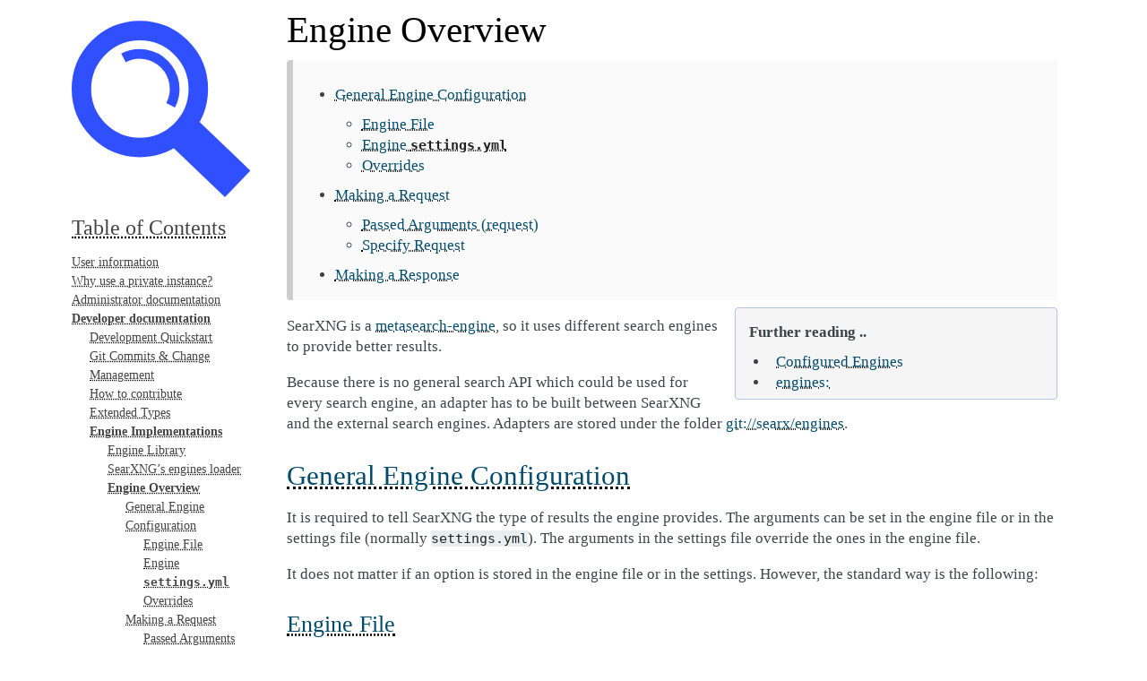

--- FILE ---
content_type: text/html; charset=utf-8
request_url: https://docs.searxng.org/dev/engines/engine_overview.html
body_size: 5542
content:
<!DOCTYPE html>

<html lang="en" data-content_root="../../">
  <head>
    <meta charset="utf-8" />
    <meta name="viewport" content="width=device-width, initial-scale=1.0" />
  <meta name="viewport" content="width=device-width, initial-scale=1">
    <title>Engine Overview &#8212; SearXNG Documentation (2026.1.26+da6ab3904)</title>
    <link rel="stylesheet" type="text/css" href="../../_static/pygments.css?v=6625fa76" />
    <link rel="stylesheet" type="text/css" href="../../_static/searxng.css?v=52e4ff28" />
    <script src="../../_static/documentation_options.js?v=044a4313"></script>
    <script src="../../_static/doctools.js?v=9bcbadda"></script>
    <script src="../../_static/sphinx_highlight.js?v=dc90522c"></script>
    <script data-project="searxng" data-version="2026.1.26+da6ab3904" src="../../_static/describe_version.js?v=fa7f30d0"></script>
    <link rel="index" title="Index" href="../../genindex.html" />
    <link rel="search" title="Search" href="../../search.html" />
    <link rel="next" title="Demo Online Engine" href="demo/demo_online.html" />
    <link rel="prev" title="SearXNG’s engines loader" href="engines.html" /> 
  </head><body>
    <div class="related" role="navigation" aria-label="Related">
      <h3>Navigation</h3>
      <ul>
        <li class="right" style="margin-right: 10px">
          <a href="../../genindex.html" title="General Index"
             accesskey="I">index</a></li>
        <li class="right" >
          <a href="../../py-modindex.html" title="Python Module Index"
             >modules</a> |</li>
        <li class="right" >
          <a href="demo/demo_online.html" title="Demo Online Engine"
             accesskey="N">next</a> |</li>
        <li class="right" >
          <a href="engines.html" title="SearXNG’s engines loader"
             accesskey="P">previous</a> |</li>
        <li class="nav-item nav-item-0"><a href="../../index.html">SearXNG Documentation (2026.1.26+da6ab3904)</a> &#187;</li>
          <li class="nav-item nav-item-1"><a href="../index.html" >Developer documentation</a> &#187;</li>
          <li class="nav-item nav-item-2"><a href="index.html" accesskey="U">Engine Implementations</a> &#187;</li>
        <li class="nav-item nav-item-this"><a href="">Engine Overview</a></li> 
      </ul>
    </div>  

    <div class="document">
      <div class="documentwrapper">
        <div class="bodywrapper">
          <div class="body" role="main">
            
  <section id="engine-overview">
<span id="engines-dev"></span><h1>Engine Overview<a class="headerlink" href="#engine-overview" title="Link to this heading">¶</a></h1>
<nav class="contents local" id="contents">
<ul class="simple">
<li><p><a class="reference internal" href="#general-engine-configuration" id="id10">General Engine Configuration</a></p>
<ul>
<li><p><a class="reference internal" href="#engine-file" id="id11">Engine File</a></p></li>
<li><p><a class="reference internal" href="#engine-settings-yml" id="id12">Engine <code class="docutils literal notranslate"><span class="pre">settings.yml</span></code></a></p></li>
<li><p><a class="reference internal" href="#overrides" id="id13">Overrides</a></p></li>
</ul>
</li>
<li><p><a class="reference internal" href="#making-a-request" id="id14">Making a Request</a></p>
<ul>
<li><p><a class="reference internal" href="#passed-arguments-request" id="id15">Passed Arguments (request)</a></p></li>
<li><p><a class="reference internal" href="#specify-request" id="id16">Specify Request</a></p></li>
</ul>
</li>
<li><p><a class="reference internal" href="#making-a-response" id="id17">Making a Response</a></p></li>
</ul>
</nav>
<aside class="sidebar">
<p class="sidebar-title">Further reading ..</p>
<ul class="simple">
<li><p><a class="reference internal" href="../../user/configured_engines.html#configured-engines"><span class="std std-ref">Configured Engines</span></a></p></li>
<li><p><a class="reference internal" href="../../admin/settings/settings_engines.html#settings-engines"><span class="std std-ref">engines:</span></a></p></li>
</ul>
</aside>
<p>SearXNG is a <a class="reference external" href="https://en.wikipedia.org/wiki/Metasearch_engine">metasearch-engine</a>, so it uses different search engines to provide
better results.</p>
<p>Because there is no general search API which could be used for every search
engine, an adapter has to be built between SearXNG and the external search
engines.  Adapters are stored under the folder <a class="extlink-origin reference external" href="https://github.com/searxng/searxng/blob/master/searx/engines">git://searx/engines</a>.</p>
<section id="general-engine-configuration">
<span id="id1"></span><h2><a class="toc-backref" href="#id10" role="doc-backlink">General Engine Configuration</a><a class="headerlink" href="#general-engine-configuration" title="Link to this heading">¶</a></h2>
<p>It is required to tell SearXNG the type of results the engine provides. The
arguments can be set in the engine file or in the settings file (normally
<code class="docutils literal notranslate"><span class="pre">settings.yml</span></code>). The arguments in the settings file override the ones in the
engine file.</p>
<p>It does not matter if an option is stored in the engine file or in the settings.
However, the standard way is the following:</p>
<section id="engine-file">
<span id="id2"></span><h3><a class="toc-backref" href="#id11" role="doc-backlink">Engine File</a><a class="headerlink" href="#engine-file" title="Link to this heading">¶</a></h3>
<table class="docutils align-default" id="id3" style="width: 100%">
<caption><span class="caption-number">Table 2 </span><span class="caption-text">Common options in the engine module</span><a class="headerlink" href="#id3" title="Link to this table">¶</a></caption>
<thead>
<tr class="row-odd"><th class="head"><p>argument</p></th>
<th class="head"><p>type</p></th>
<th class="head"><p>information</p></th>
</tr>
</thead>
<tbody>
<tr class="row-even"><td><p>categories</p></td>
<td><p>list</p></td>
<td><p>categories, in which the engine is working</p></td>
</tr>
<tr class="row-odd"><td><p>paging</p></td>
<td><p>boolean</p></td>
<td><p>support multiple pages</p></td>
</tr>
<tr class="row-even"><td><p>time_range_support</p></td>
<td><p>boolean</p></td>
<td><p>support search time range</p></td>
</tr>
<tr class="row-odd"><td><p>engine_type</p></td>
<td><p>str</p></td>
<td><ul class="simple">
<li><p><code class="docutils literal notranslate"><span class="pre">online</span></code> <a class="reference internal" href="index.html#online-engines"><span class="std std-ref">[ref]</span></a> by
default, other possibles values are:</p></li>
<li><p><code class="docutils literal notranslate"><span class="pre">offline</span></code> <a class="reference internal" href="index.html#offline-engines"><span class="std std-ref">[ref]</span></a></p></li>
<li><p><code class="docutils literal notranslate"><span class="pre">online_dictionary</span></code> <a class="reference internal" href="index.html#online-dictionary"><span class="std std-ref">[ref]</span></a></p></li>
<li><p><code class="docutils literal notranslate"><span class="pre">online_currency</span></code> <a class="reference internal" href="index.html#online-currency"><span class="std std-ref">[ref]</span></a></p></li>
<li><p><code class="docutils literal notranslate"><span class="pre">online_url_search</span></code> <a class="reference internal" href="index.html#online-url-search"><span class="std std-ref">[ref]</span></a></p></li>
</ul>
</td>
</tr>
</tbody>
</table>
</section>
<section id="engine-settings-yml">
<span id="engine-settings"></span><h3><a class="toc-backref" href="#id12" role="doc-backlink">Engine <code class="docutils literal notranslate"><span class="pre">settings.yml</span></code></a><a class="headerlink" href="#engine-settings-yml" title="Link to this heading">¶</a></h3>
<p>For a more  detailed description, see <a class="reference internal" href="../../admin/settings/settings_engines.html#settings-engines"><span class="std std-ref">engines:</span></a> in the <a class="reference internal" href="../../admin/settings/settings.html#settings-yml"><span class="std std-ref">settings.yml</span></a>.</p>
<table class="docutils align-default" id="id4" style="width: 100%">
<caption><span class="caption-number">Table 3 </span><span class="caption-text">Common options in the engine setup (<code class="docutils literal notranslate"><span class="pre">settings.yml</span></code>)</span><a class="headerlink" href="#id4" title="Link to this table">¶</a></caption>
<thead>
<tr class="row-odd"><th class="head"><p>argument</p></th>
<th class="head"><p>type</p></th>
<th class="head"><p>information</p></th>
</tr>
</thead>
<tbody>
<tr class="row-even"><td><p>name</p></td>
<td><p>string</p></td>
<td><p>name of search-engine</p></td>
</tr>
<tr class="row-odd"><td><p>engine</p></td>
<td><p>string</p></td>
<td><p>name of searxng-engine (file name without <code class="docutils literal notranslate"><span class="pre">.py</span></code>)</p></td>
</tr>
<tr class="row-even"><td><p>enable_http</p></td>
<td><p>bool</p></td>
<td><p>enable HTTP (by default only HTTPS is enabled).</p></td>
</tr>
<tr class="row-odd"><td><p>shortcut</p></td>
<td><p>string</p></td>
<td><p>shortcut of search-engine</p></td>
</tr>
<tr class="row-even"><td><p>timeout</p></td>
<td><p>string</p></td>
<td><p>specific timeout for search-engine</p></td>
</tr>
<tr class="row-odd"><td><p>display_error_messages</p></td>
<td><p>boolean</p></td>
<td><p>display error messages on the web UI</p></td>
</tr>
<tr class="row-even"><td><p>proxies</p></td>
<td><p>dict</p></td>
<td><p>set proxies for a specific engine
(e.g. <code class="docutils literal notranslate"><span class="pre">proxies</span> <span class="pre">:</span> <span class="pre">{http:</span> <span class="pre">socks5://proxy:port,</span>
<span class="pre">https:</span> <span class="pre">socks5://proxy:port}</span></code>)</p></td>
</tr>
</tbody>
</table>
</section>
<section id="overrides">
<span id="engine-overrides"></span><h3><a class="toc-backref" href="#id13" role="doc-backlink">Overrides</a><a class="headerlink" href="#overrides" title="Link to this heading">¶</a></h3>
<p>A few of the options have default values in the namespace of the engine’s python
module, but are often overwritten by the settings.  If <code class="docutils literal notranslate"><span class="pre">None</span></code> is assigned to an
option in the engine file, it has to be redefined in the settings, otherwise
SearXNG will not start with that engine (global names with a leading underline can
be <code class="docutils literal notranslate"><span class="pre">None</span></code>).</p>
<p>Here is an very simple example of the global names in the namespace of engine’s
module:</p>
<div class="highlight-python notranslate"><div class="highlight"><pre><span></span><span class="c1"># engine dependent config</span>
<span class="n">categories</span> <span class="o">=</span> <span class="p">[</span><span class="s1">&#39;general&#39;</span><span class="p">]</span>
<span class="n">paging</span> <span class="o">=</span> <span class="kc">True</span>
<span class="n">_non_overwritten_global</span> <span class="o">=</span> <span class="s1">&#39;foo&#39;</span>
</pre></div>
</div>
<table class="docutils align-default" id="id5" style="width: 100%">
<caption><span class="caption-number">Table 4 </span><span class="caption-text">The naming of overrides is arbitrary / recommended overrides are:</span><a class="headerlink" href="#id5" title="Link to this table">¶</a></caption>
<thead>
<tr class="row-odd"><th class="head"><p>argument</p></th>
<th class="head"><p>type</p></th>
<th class="head"><p>information</p></th>
</tr>
</thead>
<tbody>
<tr class="row-even"><td><p>base_url</p></td>
<td><p>string</p></td>
<td><p>base-url, can be overwritten to use same
engine on other URL</p></td>
</tr>
<tr class="row-odd"><td><p>number_of_results</p></td>
<td><p>int</p></td>
<td><p>maximum number of results per request</p></td>
</tr>
<tr class="row-even"><td><p>language</p></td>
<td><p>string</p></td>
<td><p>ISO code of language and country like en_US</p></td>
</tr>
<tr class="row-odd"><td><p>api_key</p></td>
<td><p>string</p></td>
<td><p>api-key if required by engine</p></td>
</tr>
</tbody>
</table>
</section>
</section>
<section id="making-a-request">
<span id="engine-request"></span><h2><a class="toc-backref" href="#id14" role="doc-backlink">Making a Request</a><a class="headerlink" href="#making-a-request" title="Link to this heading">¶</a></h2>
<p>To perform a search an URL have to be specified.  In addition to specifying an
URL, arguments can be passed to the query.</p>
<section id="passed-arguments-request">
<span id="engine-request-arguments"></span><h3><a class="toc-backref" href="#id15" role="doc-backlink">Passed Arguments (request)</a><a class="headerlink" href="#passed-arguments-request" title="Link to this heading">¶</a></h3>
<p>These arguments can be used to construct the search query.  Furthermore,
parameters with default value can be redefined for special purposes.</p>
<span id="engine-request-online"></span><table class="docutils align-default" id="id6" style="width: 100%">
<caption><span class="caption-number">Table 5 </span><span class="caption-text">If the <code class="docutils literal notranslate"><span class="pre">engine_type</span></code> is <a class="reference internal" href="../../src/searx.search.processors.html#searx.search.processors.online.OnlineProcessor.get_params" title="searx.search.processors.online.OnlineProcessor.get_params"><code class="xref py py-obj docutils literal notranslate"><span class="pre">online</span></code></a></span><a class="headerlink" href="#id6" title="Link to this table">¶</a></caption>
<thead>
<tr class="row-odd"><th class="head"><p>argument</p></th>
<th class="head"><p>type</p></th>
<th class="head"><p>default-value, information</p></th>
</tr>
</thead>
<tbody>
<tr class="row-even"><td><p>url</p></td>
<td><p>str</p></td>
<td><p><code class="docutils literal notranslate"><span class="pre">''</span></code></p></td>
</tr>
<tr class="row-odd"><td><p>method</p></td>
<td><p>str</p></td>
<td><p><code class="docutils literal notranslate"><span class="pre">'GET'</span></code></p></td>
</tr>
<tr class="row-even"><td><p>headers</p></td>
<td><p>dict</p></td>
<td><p><code class="docutils literal notranslate"><span class="pre">{}</span></code></p></td>
</tr>
<tr class="row-odd"><td><p>data</p></td>
<td><p>dict</p></td>
<td><p><code class="docutils literal notranslate"><span class="pre">{}</span></code></p></td>
</tr>
<tr class="row-even"><td><p>cookies</p></td>
<td><p>dict</p></td>
<td><p><code class="docutils literal notranslate"><span class="pre">{}</span></code></p></td>
</tr>
<tr class="row-odd"><td><p>verify</p></td>
<td><p>bool</p></td>
<td><p><code class="docutils literal notranslate"><span class="pre">True</span></code></p></td>
</tr>
<tr class="row-even"><td><p>headers.User-Agent</p></td>
<td><p>str</p></td>
<td><p>a random User-Agent</p></td>
</tr>
<tr class="row-odd"><td><p>category</p></td>
<td><p>str</p></td>
<td><p>current category, like <code class="docutils literal notranslate"><span class="pre">'general'</span></code></p></td>
</tr>
<tr class="row-even"><td><p>safesearch</p></td>
<td><p>int</p></td>
<td><p><code class="docutils literal notranslate"><span class="pre">0</span></code>, between <code class="docutils literal notranslate"><span class="pre">0</span></code> and <code class="docutils literal notranslate"><span class="pre">2</span></code> (normal, moderate, strict)</p></td>
</tr>
<tr class="row-odd"><td><p>time_range</p></td>
<td><p>Optional[str]</p></td>
<td><p><code class="docutils literal notranslate"><span class="pre">None</span></code>, can be <code class="docutils literal notranslate"><span class="pre">day</span></code>, <code class="docutils literal notranslate"><span class="pre">week</span></code>, <code class="docutils literal notranslate"><span class="pre">month</span></code>, <code class="docutils literal notranslate"><span class="pre">year</span></code></p></td>
</tr>
<tr class="row-even"><td><p>pageno</p></td>
<td><p>int</p></td>
<td><p>current pagenumber</p></td>
</tr>
<tr class="row-odd"><td><p>searxng_locale</p></td>
<td><p>str</p></td>
<td><p>SearXNG’s locale selected by user.  Specific language code like
<code class="docutils literal notranslate"><span class="pre">'en'</span></code>, <code class="docutils literal notranslate"><span class="pre">'en-US'</span></code>, or <code class="docutils literal notranslate"><span class="pre">'all'</span></code> if unspecified.</p></td>
</tr>
</tbody>
</table>
<span id="engine-request-online-dictionary"></span><table class="docutils align-default" id="id7" style="width: 100%">
<caption><span class="caption-number">Table 6 </span><span class="caption-text">If the <code class="docutils literal notranslate"><span class="pre">engine_type</span></code> is <a class="reference internal" href="../../src/searx.search.processors.html#searx.search.processors.online_dictionary.OnlineDictionaryProcessor.get_params" title="searx.search.processors.online_dictionary.OnlineDictionaryProcessor.get_params"><code class="xref py py-obj docutils literal notranslate"><span class="pre">online_dictionary</span></code></a>,
        in addition to the <a class="reference internal" href="#engine-request-online"><span class="std std-ref">online</span></a> arguments:</span><a class="headerlink" href="#id7" title="Link to this table">¶</a></caption>
<thead>
<tr class="row-odd"><th class="head"><p>argument</p></th>
<th class="head"><p>type</p></th>
<th class="head"><p>default-value, information</p></th>
</tr>
</thead>
<tbody>
<tr class="row-even"><td><p>from_lang</p></td>
<td><p>str</p></td>
<td><p>specific language code like <code class="docutils literal notranslate"><span class="pre">'en_US'</span></code></p></td>
</tr>
<tr class="row-odd"><td><p>to_lang</p></td>
<td><p>str</p></td>
<td><p>specific language code like <code class="docutils literal notranslate"><span class="pre">'en_US'</span></code></p></td>
</tr>
<tr class="row-even"><td><p>query</p></td>
<td><p>str</p></td>
<td><p>the text query without the languages</p></td>
</tr>
</tbody>
</table>
<span id="engine-request-online-currency"></span><table class="docutils align-default" id="id8" style="width: 100%">
<caption><span class="caption-number">Table 7 </span><span class="caption-text">If the <code class="docutils literal notranslate"><span class="pre">engine_type</span></code> is <a class="reference internal" href="../../src/searx.search.processors.html#searx.search.processors.online_currency.OnlineCurrencyProcessor.get_params" title="searx.search.processors.online_currency.OnlineCurrencyProcessor.get_params"><code class="xref py py-obj docutils literal notranslate"><span class="pre">online_currency</span></code></a>,
        in addition to the <a class="reference internal" href="#engine-request-online"><span class="std std-ref">online</span></a> arguments:</span><a class="headerlink" href="#id8" title="Link to this table">¶</a></caption>
<thead>
<tr class="row-odd"><th class="head"><p>argument</p></th>
<th class="head"><p>type</p></th>
<th class="head"><p>default-value, information</p></th>
</tr>
</thead>
<tbody>
<tr class="row-even"><td><p>amount</p></td>
<td><p>float</p></td>
<td><p>the amount to convert</p></td>
</tr>
<tr class="row-odd"><td><p>from</p></td>
<td><p>str</p></td>
<td><p>ISO 4217 code</p></td>
</tr>
<tr class="row-even"><td><p>to</p></td>
<td><p>str</p></td>
<td><p>ISO 4217 code</p></td>
</tr>
<tr class="row-odd"><td><p>from_name</p></td>
<td><p>str</p></td>
<td><p>currency name</p></td>
</tr>
<tr class="row-even"><td><p>to_name</p></td>
<td><p>str</p></td>
<td><p>currency name</p></td>
</tr>
</tbody>
</table>
<span id="engine-request-online-url-search"></span><table class="docutils align-default" id="id9" style="width: 100%">
<caption><span class="caption-number">Table 8 </span><span class="caption-text">If the <code class="docutils literal notranslate"><span class="pre">engine_type</span></code> is <a class="reference internal" href="../../src/searx.search.processors.html#searx.search.processors.online_url_search.OnlineUrlSearchProcessor.get_params" title="searx.search.processors.online_url_search.OnlineUrlSearchProcessor.get_params"><code class="xref py py-obj docutils literal notranslate"><span class="pre">online_url_search</span></code></a>,
        in addition to the <a class="reference internal" href="#engine-request-online"><span class="std std-ref">online</span></a> arguments:</span><a class="headerlink" href="#id9" title="Link to this table">¶</a></caption>
<thead>
<tr class="row-odd"><th class="head"><p>argument</p></th>
<th class="head"><p>type</p></th>
<th class="head"><p>default-value, information</p></th>
</tr>
</thead>
<tbody>
<tr class="row-even"><td><p>search_url</p></td>
<td><p>dict</p></td>
<td><p>URLs from the search query:</p>
<div class="highlight-python notranslate"><div class="highlight"><pre><span></span><span class="p">{</span>
  <span class="s1">&#39;http&#39;</span><span class="p">:</span> <span class="nb">str</span><span class="p">,</span>
  <span class="s1">&#39;ftp&#39;</span><span class="p">:</span> <span class="nb">str</span><span class="p">,</span>
  <span class="s1">&#39;data:image&#39;</span><span class="p">:</span> <span class="nb">str</span>
<span class="p">}</span>
</pre></div>
</div>
</td>
</tr>
</tbody>
</table>
</section>
<section id="specify-request">
<h3><a class="toc-backref" href="#id16" role="doc-backlink">Specify Request</a><a class="headerlink" href="#specify-request" title="Link to this heading">¶</a></h3>
<p>The function <a class="reference internal" href="demo/demo_online.html#searx.engines.demo_online.request" title="searx.engines.demo_online.request"><code class="xref py py-func docutils literal notranslate"><span class="pre">def</span> <span class="pre">request(query,</span> <span class="pre">params):</span></code></a> always returns the <code class="docutils literal notranslate"><span class="pre">params</span></code> variable, the
following parameters can be used to specify a search request:</p>
<table class="docutils align-default" style="width: 100%">
<thead>
<tr class="row-odd"><th class="head"><p>argument</p></th>
<th class="head"><p>type</p></th>
<th class="head"><p>information</p></th>
</tr>
</thead>
<tbody>
<tr class="row-even"><td><p>url</p></td>
<td><p>str</p></td>
<td><p>requested url</p></td>
</tr>
<tr class="row-odd"><td><p>method</p></td>
<td><p>str</p></td>
<td><p>HTTP request method</p></td>
</tr>
<tr class="row-even"><td><p>headers</p></td>
<td><p>dict</p></td>
<td><p>HTTP header information</p></td>
</tr>
<tr class="row-odd"><td><p>data</p></td>
<td><p>dict</p></td>
<td><p>HTTP data information</p></td>
</tr>
<tr class="row-even"><td><p>cookies</p></td>
<td><p>dict</p></td>
<td><p>HTTP cookies</p></td>
</tr>
<tr class="row-odd"><td><p>verify</p></td>
<td><p>bool</p></td>
<td><p>Performing SSL-Validity check</p></td>
</tr>
<tr class="row-even"><td><p>allow_redirects</p></td>
<td><p>bool</p></td>
<td><p>Follow redirects</p></td>
</tr>
<tr class="row-odd"><td><p>max_redirects</p></td>
<td><p>int</p></td>
<td><p>maximum redirects, hard limit</p></td>
</tr>
<tr class="row-even"><td><p>soft_max_redirects</p></td>
<td><p>int</p></td>
<td><p>maximum redirects, soft limit. Record an error but don’t stop the engine</p></td>
</tr>
<tr class="row-odd"><td><p>raise_for_httperror</p></td>
<td><p>bool</p></td>
<td><p>True by default: raise an exception if the HTTP code of response is &gt;= 300</p></td>
</tr>
</tbody>
</table>
</section>
</section>
<section id="making-a-response">
<h2><a class="toc-backref" href="#id17" role="doc-backlink">Making a Response</a><a class="headerlink" href="#making-a-response" title="Link to this heading">¶</a></h2>
<p>In the <code class="docutils literal notranslate"><span class="pre">response</span></code> function of the engine, the HTTP response (<code class="docutils literal notranslate"><span class="pre">resp</span></code>) is
parsed and a list of results is returned.</p>
<p>A engine can append result-items of different media-types and different
result-types to the result list.  The list of the result items is render to HTML
by templates.  For more details read section:</p>
<ul class="simple">
<li><p><a class="reference internal" href="../templates.html#simple-theme-templates"><span class="std std-ref">Simple Theme Templates</span></a></p></li>
<li><p><a class="reference internal" href="../result_types/index.html#result-types"><span class="std std-ref">Result Types</span></a></p></li>
</ul>
</section>
</section>


            <div class="clearer"></div>
          </div>
        </div>
      </div>
  <span id="sidebar-top"></span>
      <div class="sphinxsidebar" role="navigation" aria-label="Main">
        <div class="sphinxsidebarwrapper">
  
    
            <p class="logo"><a href="../../index.html">
              <img class="logo" src="../../_static/searxng-wordmark.svg" alt="Logo of SearXNG"/>
            </a></p>
  

<h3><a href="../../index.html">Table of Contents</a></h3>
<ul class="current">
<li class="toctree-l1"><a class="reference internal" href="../../user/index.html">User information</a></li>
<li class="toctree-l1"><a class="reference internal" href="../../own-instance.html">Why use a private instance?</a></li>
<li class="toctree-l1"><a class="reference internal" href="../../admin/index.html">Administrator documentation</a></li>
<li class="toctree-l1 current"><a class="reference internal" href="../index.html">Developer documentation</a><ul class="current">
<li class="toctree-l2"><a class="reference internal" href="../quickstart.html">Development Quickstart</a></li>
<li class="toctree-l2"><a class="reference internal" href="../commits.html">Git Commits &amp; Change Management</a></li>
<li class="toctree-l2"><a class="reference internal" href="../contribution_guide.html">How to contribute</a></li>
<li class="toctree-l2"><a class="reference internal" href="../extended_types.html">Extended Types</a></li>
<li class="toctree-l2 current"><a class="reference internal" href="index.html">Engine Implementations</a><ul class="current">
<li class="toctree-l3"><a class="reference internal" href="enginelib.html">Engine Library</a></li>
<li class="toctree-l3"><a class="reference internal" href="engines.html">SearXNG’s engines loader</a></li>
<li class="toctree-l3 current"><a class="current reference internal" href="#">Engine Overview</a><ul>
<li class="toctree-l4"><a class="reference internal" href="#general-engine-configuration">General Engine Configuration</a><ul>
<li class="toctree-l5"><a class="reference internal" href="#engine-file">Engine File</a></li>
<li class="toctree-l5"><a class="reference internal" href="#engine-settings-yml">Engine <code class="docutils literal notranslate"><span class="pre">settings.yml</span></code></a></li>
<li class="toctree-l5"><a class="reference internal" href="#overrides">Overrides</a></li>
</ul>
</li>
<li class="toctree-l4"><a class="reference internal" href="#making-a-request">Making a Request</a><ul>
<li class="toctree-l5"><a class="reference internal" href="#passed-arguments-request">Passed Arguments (request)</a></li>
<li class="toctree-l5"><a class="reference internal" href="#specify-request">Specify Request</a></li>
</ul>
</li>
<li class="toctree-l4"><a class="reference internal" href="#making-a-response">Making a Response</a></li>
</ul>
</li>
<li class="toctree-l3"><a class="reference internal" href="index.html#resultlist-and-engines">ResultList and engines</a></li>
<li class="toctree-l3"><a class="reference internal" href="index.html#engine-types">Engine Types</a></li>
</ul>
</li>
<li class="toctree-l2"><a class="reference internal" href="../result_types/index.html">Result Types</a></li>
<li class="toctree-l2"><a class="reference internal" href="../templates.html">Simple Theme Templates</a></li>
<li class="toctree-l2"><a class="reference internal" href="../search_api.html">Search API</a></li>
<li class="toctree-l2"><a class="reference internal" href="../plugins/index.html">Plugins</a></li>
<li class="toctree-l2"><a class="reference internal" href="../answerers/index.html">Answerers</a></li>
<li class="toctree-l2"><a class="reference internal" href="../translation.html">Translation</a></li>
<li class="toctree-l2"><a class="reference internal" href="../makefile.html">Makefile &amp; <code class="docutils literal notranslate"><span class="pre">./manage</span></code></a></li>
<li class="toctree-l2"><a class="reference internal" href="../reST.html">reST primer</a></li>
<li class="toctree-l2"><a class="reference internal" href="../searxng_extra/index.html">Tooling box <code class="docutils literal notranslate"><span class="pre">searxng_extra</span></code></a></li>
</ul>
</li>
<li class="toctree-l1"><a class="reference internal" href="../../utils/index.html">DevOps tooling box</a></li>
<li class="toctree-l1"><a class="reference internal" href="../../src/index.html">Source-Code</a></li>
</ul>

  <h3>Project Links</h3>
  <ul>
    <li><a href="https://github.com/searxng/searxng/tree/master">Source</a>
  
    <li><a href="https://github.com/searxng/searxng/wiki">Wiki</a>
  
    <li><a href="https://searx.space">Public instances</a>
  
    <li><a href="https://github.com/searxng/searxng/issues">Issue Tracker</a>
  </ul><h3>Navigation</h3>
<ul>
  <li><a href="../../index.html">Overview</a>
    <ul>
      <li><a href="../index.html">Developer documentation</a>
        <ul>
      <li><a href="index.html">Engine Implementations</a>
        <ul>
          <li>Previous: <a href="engines.html" title="previous chapter">SearXNG’s engines loader</a>
          <li>Next: <a href="demo/demo_online.html" title="next chapter">Demo Online Engine</a></ul>
      </li></ul>
      </li>
    </ul>
  </li>
</ul>
<search id="searchbox" style="display: none" role="search">
  <h3 id="searchlabel">Quick search</h3>
    <div class="searchformwrapper">
    <form class="search" action="../../search.html" method="get">
      <input type="text" name="q" aria-labelledby="searchlabel" autocomplete="off" autocorrect="off" autocapitalize="off" spellcheck="false"/>
      <input type="submit" value="Go" />
    </form>
    </div>
</search>
<script>document.getElementById('searchbox').style.display = "block"</script>
  <div role="note" aria-label="source link">
    <h3>This Page</h3>
    <ul class="this-page-menu">
      <li><a href="../../_sources/dev/engines/engine_overview.rst.txt"
            rel="nofollow">Show Source</a></li>
    </ul>
   </div>
        </div>
      </div>
      <div class="clearer"></div>
    </div>
    <div class="footer" role="contentinfo">
    &#169; Copyright SearXNG team.
    </div>
  </body>
</html>

--- FILE ---
content_type: text/css; charset=utf-8
request_url: https://docs.searxng.org/_static/pygments.css?v=6625fa76
body_size: 560
content:
pre { line-height: 125%; }
td.linenos .normal { color: inherit; background-color: transparent; padding-left: 5px; padding-right: 5px; }
span.linenos { color: inherit; background-color: transparent; padding-left: 5px; padding-right: 5px; }
td.linenos .special { color: #000000; background-color: #ffffc0; padding-left: 5px; padding-right: 5px; }
span.linenos.special { color: #000000; background-color: #ffffc0; padding-left: 5px; padding-right: 5px; }
.highlight .hll { background-color: #ffffcc }
.highlight { background: #f8f8f8; }
.highlight .c { color: #8F5902; font-style: italic } /* Comment */
.highlight .err { color: #A40000; border: 1px solid #EF2929 } /* Error */
.highlight .g { color: #000 } /* Generic */
.highlight .k { color: #004461; font-weight: bold } /* Keyword */
.highlight .l { color: #000 } /* Literal */
.highlight .n { color: #000 } /* Name */
.highlight .o { color: #582800 } /* Operator */
.highlight .x { color: #000 } /* Other */
.highlight .p { color: #000; font-weight: bold } /* Punctuation */
.highlight .ch { color: #8F5902; font-style: italic } /* Comment.Hashbang */
.highlight .cm { color: #8F5902; font-style: italic } /* Comment.Multiline */
.highlight .cp { color: #8F5902 } /* Comment.Preproc */
.highlight .cpf { color: #8F5902; font-style: italic } /* Comment.PreprocFile */
.highlight .c1 { color: #8F5902; font-style: italic } /* Comment.Single */
.highlight .cs { color: #8F5902; font-style: italic } /* Comment.Special */
.highlight .gd { color: #A40000 } /* Generic.Deleted */
.highlight .ge { color: #000; font-style: italic } /* Generic.Emph */
.highlight .ges { color: #000 } /* Generic.EmphStrong */
.highlight .gr { color: #EF2929 } /* Generic.Error */
.highlight .gh { color: #000080; font-weight: bold } /* Generic.Heading */
.highlight .gi { color: #00A000 } /* Generic.Inserted */
.highlight .go { color: #888 } /* Generic.Output */
.highlight .gp { color: #745334 } /* Generic.Prompt */
.highlight .gs { color: #000; font-weight: bold } /* Generic.Strong */
.highlight .gu { color: #800080; font-weight: bold } /* Generic.Subheading */
.highlight .gt { color: #A40000; font-weight: bold } /* Generic.Traceback */
.highlight .kc { color: #004461; font-weight: bold } /* Keyword.Constant */
.highlight .kd { color: #004461; font-weight: bold } /* Keyword.Declaration */
.highlight .kn { color: #004461; font-weight: bold } /* Keyword.Namespace */
.highlight .kp { color: #004461; font-weight: bold } /* Keyword.Pseudo */
.highlight .kr { color: #004461; font-weight: bold } /* Keyword.Reserved */
.highlight .kt { color: #004461; font-weight: bold } /* Keyword.Type */
.highlight .ld { color: #000 } /* Literal.Date */
.highlight .m { color: #900 } /* Literal.Number */
.highlight .s { color: #4E9A06 } /* Literal.String */
.highlight .na { color: #C4A000 } /* Name.Attribute */
.highlight .nb { color: #004461 } /* Name.Builtin */
.highlight .nc { color: #000 } /* Name.Class */
.highlight .no { color: #000 } /* Name.Constant */
.highlight .nd { color: #888 } /* Name.Decorator */
.highlight .ni { color: #CE5C00 } /* Name.Entity */
.highlight .ne { color: #C00; font-weight: bold } /* Name.Exception */
.highlight .nf { color: #000 } /* Name.Function */
.highlight .nl { color: #F57900 } /* Name.Label */
.highlight .nn { color: #000 } /* Name.Namespace */
.highlight .nx { color: #000 } /* Name.Other */
.highlight .py { color: #000 } /* Name.Property */
.highlight .nt { color: #004461; font-weight: bold } /* Name.Tag */
.highlight .nv { color: #000 } /* Name.Variable */
.highlight .ow { color: #004461; font-weight: bold } /* Operator.Word */
.highlight .pm { color: #000; font-weight: bold } /* Punctuation.Marker */
.highlight .w { color: #F8F8F8; text-decoration: underline } /* Text.Whitespace */
.highlight .mb { color: #900 } /* Literal.Number.Bin */
.highlight .mf { color: #900 } /* Literal.Number.Float */
.highlight .mh { color: #900 } /* Literal.Number.Hex */
.highlight .mi { color: #900 } /* Literal.Number.Integer */
.highlight .mo { color: #900 } /* Literal.Number.Oct */
.highlight .sa { color: #4E9A06 } /* Literal.String.Affix */
.highlight .sb { color: #4E9A06 } /* Literal.String.Backtick */
.highlight .sc { color: #4E9A06 } /* Literal.String.Char */
.highlight .dl { color: #4E9A06 } /* Literal.String.Delimiter */
.highlight .sd { color: #8F5902; font-style: italic } /* Literal.String.Doc */
.highlight .s2 { color: #4E9A06 } /* Literal.String.Double */
.highlight .se { color: #4E9A06 } /* Literal.String.Escape */
.highlight .sh { color: #4E9A06 } /* Literal.String.Heredoc */
.highlight .si { color: #4E9A06 } /* Literal.String.Interpol */
.highlight .sx { color: #4E9A06 } /* Literal.String.Other */
.highlight .sr { color: #4E9A06 } /* Literal.String.Regex */
.highlight .s1 { color: #4E9A06 } /* Literal.String.Single */
.highlight .ss { color: #4E9A06 } /* Literal.String.Symbol */
.highlight .bp { color: #3465A4 } /* Name.Builtin.Pseudo */
.highlight .fm { color: #000 } /* Name.Function.Magic */
.highlight .vc { color: #000 } /* Name.Variable.Class */
.highlight .vg { color: #000 } /* Name.Variable.Global */
.highlight .vi { color: #000 } /* Name.Variable.Instance */
.highlight .vm { color: #000 } /* Name.Variable.Magic */
.highlight .il { color: #900 } /* Literal.Number.Integer.Long */

--- FILE ---
content_type: text/css; charset=utf-8
request_url: https://docs.searxng.org/_static/searxng.css?v=52e4ff28
body_size: 452
content:
@import url("pocoo.css");

a, a.reference, a.footnote-reference {
  color: #004b6b;
  border-color: #004b6b;
}

a:hover {
  color: #6d4100;
  border-color: #6d4100;
}

p.version-warning {
  background-color: #004b6b;
}

aside.sidebar {
  background-color: whitesmoke;
  border-color: lightsteelblue;
  border-radius: 3pt;
}

div.sphinxsidebar p.caption {
  display: none;
}

p.sidebar-title, .sidebar p {
  margin: 6pt;
}

.sidebar li,
.hlist li {
  list-style-type: disclosure-closed;
}

.sphinxsidebar .current > a {
  font-weight: bold;
}

/* admonitions
*/

div.admonition, div.topic, nav.contents, div.toctree-wrapper {
  background-color: #fafafa;
  margin: 8px 0px;
  padding: 1em;
  border-radius: 3pt 0 0 3pt;
  border-top: none;
  border-right: none;
  border-bottom: none;
  border-left: 5pt solid #ccc;
  list-style-type: disclosure-closed;
}

div.toctree-wrapper p.caption {
  font-weight: normal;
  font-size: 24px;
  margin: 0 0 10px 0;
  padding: 0;
  line-height: 1;
  display: inline;
}

p.admonition-title:after {
  content: none;
}

.admonition.hint      { border-color: #416dc0b0; }
.admonition.note      { border-color: #6c856cb0; }
.admonition.tip       { border-color: #85c5c2b0; }
.admonition.attention { border-color: #ecec97b0; }
.admonition.caution   { border-color: #a6c677b0; }
.admonition.danger    { border-color: #d46262b0; }
.admonition.important { border-color: #dfa3a3b0; }
.admonition.error     { border-color: red; }
.admonition.warning   { border-color: darkred; }

.admonition.admonition-generic-admonition-title {
    border-color: #416dc0b0;
}


/* admonitions with (rendered) reST markup examples (:class: rst-example)
 *
 * .. admonition:: title of the example
 *     :class: rst-example
 *     ....
*/

div.rst-example {
  background-color: inherit;
  margin: 0;
  border-top: none;
  border-right: 1px solid #ccc;
  border-bottom: none;
  border-left: none;
  border-radius: none;
  padding: 0;
}

div.rst-example > p.admonition-title {
  font-family: Sans Serif;
  font-style: italic;
  font-size: 0.8em;
  display: block;
  border-bottom: 1px solid #ccc;
  padding: 0.5em 1em;
  text-align: right;
}

/* code block in figures
 */

div.highlight pre {
    text-align: left;
}

/* Table theme
*/

thead, tfoot {
  background-color: #fff;
}

th:hover, td:hover {
  background-color: #ffc;
}

thead th, tfoot th, tfoot td, tbody th {
  background-color: #fffaef;
}

tbody tr:nth-child(odd) {
  background-color: #fff;
}

tbody tr:nth-child(even) {
  background-color: #fafafa;
}

caption {
  font-family: Sans Serif;
  padding: 0.5em;
  margin: 0.5em 0 0.5em 0;
  caption-side: top;
  text-align: left;
}

div.sphinx-tabs {
    clear: both;
}


--- FILE ---
content_type: text/css; charset=utf-8
request_url: https://docs.searxng.org/_static/pocoo.css
body_size: 1727
content:
@import url("basic.css");

/* -- page layout --------------------------------------------------- */

html {
  scroll-padding-top: calc(30px + 1em);
  /* see .version-warning selector for banner positioning */
}

body {
  font-family: 'Garamond', 'Georgia', serif;
  font-size: 17px;
  background-color: #fff;
  color: #3e4349;
  margin: 0;
  padding: 0;
}

div.related {
  max-width: 1140px;
  margin: 10px auto;

  /* displayed on mobile */
  display: none;
}

div.document {
  max-width: 1140px;
  margin: 10px auto;
}

div.documentwrapper {
  float: left;
  width: 100%;
}

div.bodywrapper {
  margin: 0 0 0 220px;
}

div.body {
  min-width: initial;
  max-width: initial;
  padding: 0 30px;
}

div.sphinxsidebarwrapper {
  padding: 10px;
}

div.sphinxsidebar {
  width: 220px;
  font-size: 14px;
  line-height: 1.5;
  color: #444;
}

div.sphinxsidebar li {
  overflow: hidden;
  text-overflow: ellipsis;
}

div.sphinxsidebar li:hover {
  overflow: visible;
}

div.sphinxsidebar a,
div.sphinxsidebar a code {
  color: #444;
  border-color: #444;
}

div.sphinxsidebar a:hover {
  background-color:#fff;
}

div.sphinxsidebar p.logo {
  margin: 0;
  text-align: center;
}

div.sphinxsidebar h3,
div.sphinxsidebar h4 {
  font-size: 24px;
  color: #444;
}

div.sphinxsidebar p.logo a,
div.sphinxsidebar h3 a,
div.sphinxsidebar p.logo a:hover,
div.sphinxsidebar h3 a:hover {
  border: none;
}

div.sphinxsidebar p,
div.sphinxsidebar h3,
div.sphinxsidebar h4 {
  margin: 10px 0;
}

div.sphinxsidebar ul {
  margin: 10px 0;
  padding: 0;
}

div.sphinxsidebar input {
  border: 1px solid #999;
  font-size: 1em;
}

div.footer {
  max-width: 1140px;
  margin: 20px auto;
  font-size: 14px;
  text-align: right;
  color: #888;
}

div.footer a {
  color: #888;
  border-color: #888;
}

/* -- quick search -------------------------------------------------- */

div.sphinxsidebar #searchbox form {
  display: flex;
}

div.sphinxsidebar #searchbox form > div {
  display: flex;
  flex: 1 1 auto;
}

div.sphinxsidebar #searchbox input[type=text] {
  flex: 1 1 auto;
  width: 1% !important;
}

div.sphinxsidebar #searchbox input[type=submit] {
  border-left-width: 0;
}

/* -- version warning ----------------------------------------------- */

/* see html selector for scroll offset */

p.version-warning {
  top: 10px;
  position: sticky;

  margin: 10px 0;
  padding: 5px 10px;
  border-radius: 4px;

  letter-spacing: 1px;
  color: #fff;
  text-shadow: 0 0 2px #000;
  text-align: center;

  background: #d40 repeating-linear-gradient(
    135deg,
    transparent,
    transparent 56px,
    rgba(255, 255, 255, 0.2) 56px,
    rgba(255, 255, 255, 0.2) 112px
  );
}

p.version-warning a {
  color: #fff;
  border-color: #fff;
}

/* -- body styles --------------------------------------------------- */

a {
  text-decoration: underline;
  text-decoration-style: dotted;
  text-decoration-color: #000;
  text-decoration-thickness: 1px;
}

a:hover {
  text-decoration-style: solid;
}

h1, h2, h3, h4, h5, h6 {
  font-weight: normal;
  margin: 30px 0 10px;
  padding: 0;
  color: black;
}

div.body h1 {
  font-size: 240%;
}

div.body h2 {
  font-size: 180%;
}

div.body h3 {
  font-size: 150%;
}

div.body h4 {
  font-size: 130%;
}

div.body h5 {
  font-size: 100%;
}

div.body h6 {
  font-size: 100%;
}

div.body h1:first-of-type {
  margin-top: 0;
}

a.headerlink {
  color: #ddd;
  margin: 0 0.2em;
  padding: 0 0.2em;
  border: none;
}

a.headerlink:hover {
  color: #444;
}

div.body p,
div.body dd,
div.body li {
  line-height: 1.4;
}

img.screenshot {
  box-shadow: 2px 2px 4px #eee;
}

hr {
  border: 1px solid #999;
}

blockquote {
  margin: 0 0 0 30px;
  padding: 0;
}

ul, ol {
  margin: 10px 0 10px 30px;
  padding: 0;
}

a.footnote-reference {
  font-size: 0.7em;
  vertical-align: top;
}

/* -- admonitions --------------------------------------------------- */

div.admonition,
div.topic {
  background-color: #fafafa;
  margin: 10px -10px;
  padding: 10px;
  border-top: 1px solid #ccc;
  border-right: none;
  border-bottom: 1px solid #ccc;
  border-left: none;
}

div.admonition p.admonition-title,
div.topic p.topic-title {
  font-weight: normal;
  font-size: 24px;
  margin: 0 0 10px 0;
  padding: 0;
  line-height: 1;
  display: inline;
}

p.admonition-title::after {
  content: ":";
}

div.admonition p.last,
div.topic p:last-child {
  margin-bottom: 0;
}

div.danger, div.error {
  background-color: #fff0f0;
  border-color: #ffb0b0;
}

div.seealso {
  background-color: #fffff0;
  border-color: #f0f0a8;
}

/* -- changelog ----------------------------------------------------- */

details.changelog summary {
  cursor: pointer;
  font-style: italic;
  margin-bottom: 10px;
}

/* -- search highlight ---------------------------------------------- */

dt:target,
.footnote:target,
span.highlighted {
  background-color: #ffdf80;
}

rect.highlighted {
  fill: #ffdf80;
}

/* -- code displays ------------------------------------------------- */

pre, code {
  font-family: 'Consolas', 'Menlo', 'DejaVu Sans Mono', 'Bitstream Vera Sans Mono', monospace;
  font-size: 0.9em;
}

pre {
  margin: 0;
  padding: 0;
  line-height: 1.3;
}

div.literal-block-wrapper {
  padding: 10px 0 0;
}

div.code-block-caption {
  padding: 0;
}

div.highlight, div.literal-block-wrapper div.highlight {
  margin: 10px -10px;
  padding: 10px;
}

code {
  color: #222;
  background: #e8eff0;
}

/* -- tables -------------------------------------------------------- */

table.docutils {
  border: 1px solid #888;
  box-shadow: 2px 2px 4px #eee;
}

table.docutils td,
table.docutils th {
  border: 1px solid #888;
  padding: 0.25em 0.7em;
}

table.field-list,
table.footnote {
  border: none;
  box-shadow: none;
}

table.footnote {
  margin: 15px 0;
  width: 100%;
  border: 1px solid #eee;
  background-color: #fafafa;
  font-size: 0.9em;
}

table.footnote + table.footnote {
  margin-top: -15px;
  border-top: none;
}

table.field-list th {
  padding: 0 0.8em 0 0;
}

table.field-list td {
  padding: 0;
}

table.footnote td.label {
  width: 0;
  padding: 0.3em 0 0.3em 0.5em;
}

table.footnote td {
  padding: 0.3em 0.5em;
}

/* -- responsive screen --------------------------------------------- */

@media screen and (max-width: 1139px) {
  p.version-warning {
    margin: 10px;
  }

  div.footer {
    margin: 20px 10px;
  }
}

/* -- small screen -------------------------------------------------- */

@media screen and (max-width: 767px) {
  body {
    padding: 0 20px;
  }

  div.related {
    display: block;
  }

  p.version-warning {
    margin: 10px 0;
  }

  div.documentwrapper {
    float: none;
  }

  div.bodywrapper {
    margin: 0;
  }

  div.body {
    min-height: 0;
    padding: 0;
  }

  div.sphinxsidebar {
    float: none;
    width: 100%;
    margin: 0 -20px -10px;
    padding: 0 20px;
    background-color: #333;
    color: #ccc;
  }

  div.sphinxsidebar a,
  div.sphinxsidebar a code,
  div.sphinxsidebar h3,
  div.sphinxsidebar h4,
  div.footer a {
    color: #ccc;
    border-color: #ccc;
  }

  div.sphinxsidebar p.logo {
    display: none;
  }

  div.footer {
    text-align: left;
    margin: 0 -20px;
    padding: 20px;
    background-color: #333;
    color: #ccc;
  }
}

/* https://github.com/twbs/bootstrap/blob
   /0e8831505ac845f3102fa2c5996a7141c9ab01ee
   /scss/mixins/_screen-reader.scss */
.hide-header > h1:first-child {
  position: absolute;
  width: 1px;
  height: 1px;
  padding: 0;
  overflow: hidden;
  clip: rect(0, 0, 0, 0);
  white-space: nowrap;
  border: 0;
}

/* -- sphinx-tabs -------------------------------------------------- */

.sphinx-tabs {
  margin-bottom: 0;
}

.sphinx-tabs .ui.menu {
  font-family: 'Garamond', 'Georgia', serif !important;
}

.sphinx-tabs .ui.attached.menu {
  border-bottom: none
}

.sphinx-tabs .ui.tabular.menu .item {
  border-bottom: 2px solid transparent;
  border-left: none;
  border-right: none;
  border-top: none;
  padding: .3em 0.6em;
}

.sphinx-tabs .ui.attached.segment, .ui.segment {
  border: 0;
  padding: 0;
}


--- FILE ---
content_type: application/javascript; charset=utf-8
request_url: https://docs.searxng.org/_static/describe_version.js?v=fa7f30d0
body_size: 2057
content:
/**
 * Match a PEP 440 version string. The full regex given in PEP 440 is not used.
 * This subset covers what we expect to encounter in our projects.
 */
const versionRe = new RegExp([
  "^",
  "(?:(?<epoch>[1-9][0-9]*)!)?",
  "(?<version>(?:0|[1-9][0-9]*)(?:\\.(?:0|[1-9][0-9]*))*)",
  "(?:(?<preL>a|b|rc)(?<preN>0|[1-9][0-9]*))?",
  "(?:\\.post(?<postN>0|[1-9][0-9]*))?",
  "(?:\\.dev(?<devN>0|[1-9][0-9]*))?",
  "$",
].join(""))

/**
 * Parse a PEP 440 version string into an object.
 *
 * @param {string} value
 * @returns {Object} parsed version information
 */
function parseVersion(value) {
  let {groups: {epoch, version, preL, preN, postN, devN}} = versionRe.exec(value)
  return {
    value: value,
    parts:  [
      parseInt(epoch) || 0, ...version.split(".").map(p => parseInt(p))
    ],
    isPre: Boolean(preL),
    preL: preL || "",
    preN: parseInt(preN) || 0,
    isPost: Boolean(postN),
    postN: parseInt(postN) || 0,
    isDev: Boolean(devN),
    devN: parseInt(devN) || 0,
  }
}

/**
 * Compare two version objects.
 *
 * @param {Object} a left side of comparison
 * @param {Object} b right side of comparison
 * @returns {number} -1 less than, 0 equal to, 1 greater than
 */
function compareVersions(a, b) {
  for (let [i, an] of a.parts.entries()) {
    let bn = i < b.parts.length ? b.parts[i] : 0

    if (an < bn) {
      return -1
    } else if (an > bn) {
      return 1
    }
  }

  if (a.parts.length < b.parts.length) {
    return -1
  }

  return 0
}

/**
 * Get the list of released versions for the project from PyPI. Prerelease and
 * development versions are discarded. The list is sorted in descending order,
 * highest version first.
 *
 * This will be called on every page load. To avoid making excessive requests to
 * PyPI, the result is cached for 1 day. PyPI also sends cache headers, so a
 * subsequent request may still be more efficient, but it only specifies caching
 * the full response for 5 minutes.
 *
 * @param {string} name The normalized PyPI project name to query.
 * @returns {Promise<Object[]>} A sorted list of version objects.
 */
async function getReleasedVersions(name) {
  // The response from PyPI is only cached for 5 minutes. Extend that to 1 day.
  let cacheTime = localStorage.getItem("describeVersion-time")
  let cacheResult = localStorage.getItem("describeVersion-result")

  // if there is a cached value
  if (cacheTime && cacheResult) {
    // if the cache is younger than 1 day
    if (Number(cacheTime) >= Date.now() - 86400000) {
      // Use the cached value instead of making another request.
      return JSON.parse(cacheResult)
    }
  }

  let response = await fetch(
    `https://pypi.org/simple/${name}/`,
    {"headers": {"Accept": "application/vnd.pypi.simple.v1+json"}}
  )
  let data = await response.json()
  let result = data["versions"]
    .map(parseVersion)
    .filter(v => !(v.isPre || v.isDev))
    .sort(compareVersions)
    .reverse()
  localStorage.setItem("describeVersion-time", Date.now().toString())
  localStorage.setItem("describeVersion-result", JSON.stringify(result))
  return result
}

/**
 * Get the highest released version of the project from PyPI, and compare the
 * version being documented. Returns a list of two values, the comparison
 * result and the highest version.
 *
 * @param name The normalized PyPI project name.
 * @param value The version being documented.
 * @returns {Promise<[number, Object|null]>}
 */
async function describeVersion(name, value) {
  if (value.endsWith(".x")) {
    value = value.slice(0, -2)
  }

  let currentVersion = parseVersion(value)
  let releasedVersions = await getReleasedVersions(name)

  if (releasedVersions.length === 0) {
    return [1, null]
  }

  let highestVersion = releasedVersions[0]
  let compared = compareVersions(currentVersion, highestVersion)

  if (compared === 1) {
    return [1, highestVersion]
  }

  // If the current version including trailing zeros is a prefix of the highest
  // version, then these are the stable docs. For example, 2.0.x becomes 2.0,
  // which is a prefix of 2.0.3. If we were just looking at the compare result,
  // it would incorrectly be marked as an old version.
  if (currentVersion.parts.every((n, i) => n === highestVersion.parts[i])) {
    return [0, highestVersion]
  }

  return [-1, highestVersion]
}

/**
 * Compare the version being documented to the highest released version, and
 * display a warning banner if it is not the highest version.
 *
 * @param project The normalized PyPI project name.
 * @param version The version being documented.
 * @returns {Promise<void>}
 */
async function createBanner(project, version) {
  let [compared, stable] = await describeVersion(project, version)

  // No banner if this is the highest version or there are no other versions.
  if (compared === 0 || stable === null) {
    return
  }

  let banner = document.createElement("p")
  banner.className = "version-warning"

  if (compared === 1) {
    banner.textContent = "This is the development version. The stable version is "
  } else if (compared === -1) {
    banner.textContent = "This is an old version. The current version is "
  }

  let canonical = document.querySelector('link[rel="canonical"]')

  if (canonical !== null) {
    // If a canonical URL is available, the version is a link to it.
    let link = document.createElement("a")
    link.href = canonical.href
    link.textContent = stable.value
    banner.append(link, ".")
  } else {
    // Otherwise, the version is text only.
    banner.append(stable.value, ".")
  }

  document.getElementsByClassName("document")[0].prepend(banner)
  // Set scroll-padding-top to prevent the banner from overlapping anchors.
  // It's also set in CSS assuming the banner text is only 1 line.
  let bannerStyle = window.getComputedStyle(banner)
  let bannerMarginTop = parseFloat(bannerStyle["margin-top"])
  let bannerMarginBottom = parseFloat(bannerStyle["margin-bottom"])
  let height = banner.offsetHeight + bannerMarginTop + bannerMarginBottom
  document.documentElement.style["scroll-padding-top"] = `${height}px`
}

(() => {
  // currentScript is only available during init, not during callbacks.
  let {project, version} = document.currentScript.dataset
  document.addEventListener("DOMContentLoaded", async () => {
    await createBanner(project, version)
  })
})()


--- FILE ---
content_type: image/svg+xml
request_url: https://docs.searxng.org/_static/searxng-wordmark.svg
body_size: 361
content:
<?xml version="1.0" encoding="UTF-8" standalone="no"?>
<svg
   xmlns:dc="http://purl.org/dc/elements/1.1/"
   xmlns:cc="http://creativecommons.org/ns#"
   xmlns:rdf="http://www.w3.org/1999/02/22-rdf-syntax-ns#"
   xmlns:svg="http://www.w3.org/2000/svg"
   xmlns="http://www.w3.org/2000/svg"
   id="svg8"
   version="1.1"
   viewBox="0 0 92 92"
   height="92mm"
   width="92mm">
  <defs
     id="defs2" />
  <metadata
     id="metadata5">
    <rdf:RDF>
      <cc:Work
         rdf:about="">
        <dc:format>image/svg+xml</dc:format>
        <dc:type
           rdf:resource="http://purl.org/dc/dcmitype/StillImage" />
        <dc:title></dc:title>
      </cc:Work>
    </rdf:RDF>
  </metadata>
  <g
     transform="translate(-40.921303,-17.416526)"
     id="layer1">
    <circle
       r="0"
       style="fill:none;stroke:#000000;stroke-width:12;stroke-miterlimit:4;stroke-dasharray:none;stroke-opacity:1"
       cy="92"
       cx="75"
       id="path3713" />
    <circle
       r="30"
       cy="53.902557"
       cx="75.921303"
       id="path834"
       style="fill:none;fill-opacity:1;stroke:#3050ff;stroke-width:10;stroke-miterlimit:4;stroke-dasharray:none;stroke-opacity:1" />
    <path
       d="m 67.514849,37.91524 a 18,18 0 0 1 21.051475,3.312407 18,18 0 0 1 3.137312,21.078282"
       id="path852"
       style="fill:none;fill-opacity:1;stroke:#3050ff;stroke-width:5;stroke-miterlimit:4;stroke-dasharray:none;stroke-opacity:1" />
    <rect
       transform="rotate(-46.234709)"
       ry="1.8669105e-13"
       y="122.08995"
       x="3.7063529"
       height="39.963303"
       width="18.846331"
       id="rect912"
       style="opacity:1;fill:#3050ff;fill-opacity:1;stroke:none;stroke-width:8;stroke-miterlimit:4;stroke-dasharray:none;stroke-opacity:1" />
  </g>
</svg>
